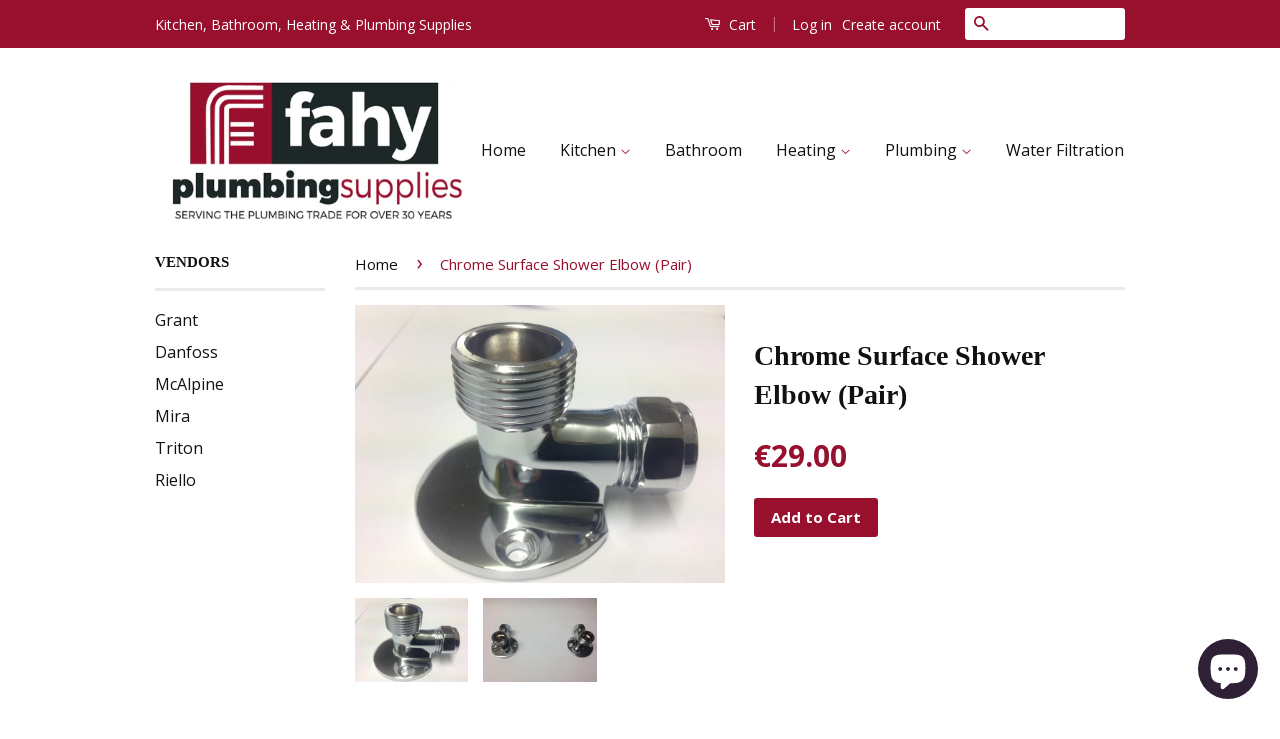

--- FILE ---
content_type: text/html; charset=utf-8
request_url: https://fahyplumbingsupplies.com/products/chrome-surface-shower-elbow-pair
body_size: 17967
content:
<!doctype html>
<!--[if lt IE 7]><html class="no-js lt-ie9 lt-ie8 lt-ie7" lang="en"> <![endif]-->
<!--[if IE 7]><html class="no-js lt-ie9 lt-ie8" lang="en"> <![endif]-->
<!--[if IE 8]><html class="no-js lt-ie9" lang="en"> <![endif]-->
<!--[if IE 9 ]><html class="ie9 no-js"> <![endif]-->
<!--[if (gt IE 9)|!(IE)]><!--> <html class="no-js"> <!--<![endif]-->
<head>
  <meta name="google-site-verification" content="HJ6_L_pEoUhdn-PPcVHWY14tstG5pohrUc3Ed6i5IFQ" />
 
  <!-- Google Tag Manager -->
<script>(function(w,d,s,l,i){w[l]=w[l]||[];w[l].push({'gtm.start':
new Date().getTime(),event:'gtm.js'});var f=d.getElementsByTagName(s)[0],
j=d.createElement(s),dl=l!='dataLayer'?'&l='+l:'';j.async=true;j.src=
'https://www.googletagmanager.com/gtm.js?id='+i+dl;f.parentNode.insertBefore(j,f);
})(window,document,'script','dataLayer','GTM-WN9RB2N');</script>
<!-- End Google Tag Manager -->
  
  <!-- Global site tag (gtag.js) - Google Ads: 1057555169 -->
<script async src="https://www.googletagmanager.com/gtag/js?id=AW-1057555169"></script>
<script>
  window.dataLayer = window.dataLayer || [];
  function gtag(){dataLayer.push(arguments);}
  gtag('js', new Date());

  gtag('config', 'AW-1057555169');
</script>

  <!-- Basic page needs ================================================== -->
  <meta charset="utf-8">
  <meta http-equiv="X-UA-Compatible" content="IE=edge,chrome=1">

  
  <link rel="shortcut icon" href="//fahyplumbingsupplies.com/cdn/shop/t/2/assets/favicon.png?v=130926890510743825081459082465" type="image/png" />
  

  <!-- Title and description ================================================== -->
  <title>
  Chrome Surface Shower Elbow (Pair) &ndash; Fahy Plumbing Supplies
  </title>

  
  <meta name="description" content="Ideal for surface mounting bar shower valves.   15mm compression and 3/4 BSP female thread. High polish chrome finish.  ">
  

  <!-- Social Meta Tags ================================================== -->
  

  <meta property="og:type" content="product">
  <meta property="og:title" content="Chrome Surface Shower Elbow (Pair)">
  <meta property="og:url" content="https://fahyplumbingsupplies.com/products/chrome-surface-shower-elbow-pair">
  
  <meta property="og:image" content="http://fahyplumbingsupplies.com/cdn/shop/products/IMG_2806_grande.JPG?v=1458588425">
  <meta property="og:image:secure_url" content="https://fahyplumbingsupplies.com/cdn/shop/products/IMG_2806_grande.JPG?v=1458588425">
  
  <meta property="og:image" content="http://fahyplumbingsupplies.com/cdn/shop/products/IMG_2805_grande.JPG?v=1458588431">
  <meta property="og:image:secure_url" content="https://fahyplumbingsupplies.com/cdn/shop/products/IMG_2805_grande.JPG?v=1458588431">
  
  <meta property="og:price:amount" content="29.00">
  <meta property="og:price:currency" content="EUR">



  <meta property="og:description" content="Ideal for surface mounting bar shower valves.   15mm compression and 3/4 BSP female thread. High polish chrome finish.  ">


<meta property="og:site_name" content="Fahy Plumbing Supplies">




  <meta name="twitter:card" content="summary">


  <meta name="twitter:site" content="@shopify">


  <meta name="twitter:title" content="Chrome Surface Shower Elbow (Pair)">
  <meta name="twitter:description" content="Ideal for surface mounting bar shower valves.  
15mm compression and 3/4 BSP female thread.
High polish chrome finish.
 ">
  <meta name="twitter:image" content="https://fahyplumbingsupplies.com/cdn/shop/products/IMG_2806_large.JPG?v=1458588425">
  <meta name="twitter:image:width" content="480">
  <meta name="twitter:image:height" content="480">



  <!-- Helpers ================================================== -->
  <link rel="canonical" href="https://fahyplumbingsupplies.com/products/chrome-surface-shower-elbow-pair">
  <meta name="viewport" content="width=device-width,initial-scale=1">
  <meta name="theme-color" content="#99102e">

  
  <!-- Ajaxify Cart Plugin ================================================== -->
  <link href="//fahyplumbingsupplies.com/cdn/shop/t/2/assets/ajaxify.scss.css?v=139860943443775886001571665811" rel="stylesheet" type="text/css" media="all" />
  

  <!-- CSS ================================================== -->
  <link href="//fahyplumbingsupplies.com/cdn/shop/t/2/assets/timber.scss.css?v=16797972514998015001703147224" rel="stylesheet" type="text/css" media="all" />
  <link href="//fahyplumbingsupplies.com/cdn/shop/t/2/assets/theme.scss.css?v=100854017020972064751703147225" rel="stylesheet" type="text/css" media="all" />

  
  
  
  <link href="//fonts.googleapis.com/css?family=Open+Sans:400,700" rel="stylesheet" type="text/css" media="all" />




  <!-- Header hook for plugins ================================================== -->
  <script>window.performance && window.performance.mark && window.performance.mark('shopify.content_for_header.start');</script><meta name="google-site-verification" content="vnf7y3SAIuz0PN9x_lnQ9yXY82uAPRsERV7NTepivEg">
<meta name="facebook-domain-verification" content="1sjxli1xpndrr6idwqrtkic5cmja1q">
<meta name="facebook-domain-verification" content="kf7c8407u8o1pdam85lj5iflc5on4c">
<meta name="facebook-domain-verification" content="rlkz7y0u4qxeqlko3e1xhpeng5rywi">
<meta id="shopify-digital-wallet" name="shopify-digital-wallet" content="/12153176/digital_wallets/dialog">
<link rel="alternate" type="application/json+oembed" href="https://fahyplumbingsupplies.com/products/chrome-surface-shower-elbow-pair.oembed">
<script async="async" src="/checkouts/internal/preloads.js?locale=en-IE"></script>
<script id="shopify-features" type="application/json">{"accessToken":"9e4761e3a20c55b4760655adac927d02","betas":["rich-media-storefront-analytics"],"domain":"fahyplumbingsupplies.com","predictiveSearch":true,"shopId":12153176,"locale":"en"}</script>
<script>var Shopify = Shopify || {};
Shopify.shop = "wexford1916.myshopify.com";
Shopify.locale = "en";
Shopify.currency = {"active":"EUR","rate":"1.0"};
Shopify.country = "IE";
Shopify.theme = {"name":"Classic","id":108843271,"schema_name":null,"schema_version":null,"theme_store_id":721,"role":"main"};
Shopify.theme.handle = "null";
Shopify.theme.style = {"id":null,"handle":null};
Shopify.cdnHost = "fahyplumbingsupplies.com/cdn";
Shopify.routes = Shopify.routes || {};
Shopify.routes.root = "/";</script>
<script type="module">!function(o){(o.Shopify=o.Shopify||{}).modules=!0}(window);</script>
<script>!function(o){function n(){var o=[];function n(){o.push(Array.prototype.slice.apply(arguments))}return n.q=o,n}var t=o.Shopify=o.Shopify||{};t.loadFeatures=n(),t.autoloadFeatures=n()}(window);</script>
<script id="shop-js-analytics" type="application/json">{"pageType":"product"}</script>
<script defer="defer" async type="module" src="//fahyplumbingsupplies.com/cdn/shopifycloud/shop-js/modules/v2/client.init-shop-cart-sync_BdyHc3Nr.en.esm.js"></script>
<script defer="defer" async type="module" src="//fahyplumbingsupplies.com/cdn/shopifycloud/shop-js/modules/v2/chunk.common_Daul8nwZ.esm.js"></script>
<script type="module">
  await import("//fahyplumbingsupplies.com/cdn/shopifycloud/shop-js/modules/v2/client.init-shop-cart-sync_BdyHc3Nr.en.esm.js");
await import("//fahyplumbingsupplies.com/cdn/shopifycloud/shop-js/modules/v2/chunk.common_Daul8nwZ.esm.js");

  window.Shopify.SignInWithShop?.initShopCartSync?.({"fedCMEnabled":true,"windoidEnabled":true});

</script>
<script>(function() {
  var isLoaded = false;
  function asyncLoad() {
    if (isLoaded) return;
    isLoaded = true;
    var urls = ["https:\/\/cdn.shopify.com\/s\/files\/1\/0277\/0019\/9517\/t\/1\/assets\/booster_eu_cookie_12153176.js?29143\u0026shop=wexford1916.myshopify.com","https:\/\/cdn.useinfluence.co\/static\/influence-analytics.js?trackingId=INF-cy1xohjxyztx5f\u0026shop=wexford1916.myshopify.com"];
    for (var i = 0; i < urls.length; i++) {
      var s = document.createElement('script');
      s.type = 'text/javascript';
      s.async = true;
      s.src = urls[i];
      var x = document.getElementsByTagName('script')[0];
      x.parentNode.insertBefore(s, x);
    }
  };
  if(window.attachEvent) {
    window.attachEvent('onload', asyncLoad);
  } else {
    window.addEventListener('load', asyncLoad, false);
  }
})();</script>
<script id="__st">var __st={"a":12153176,"offset":0,"reqid":"e1710bef-8f73-4a2e-8b7a-e38ed89e9e6c-1768950611","pageurl":"fahyplumbingsupplies.com\/products\/chrome-surface-shower-elbow-pair","u":"8ffbe57b72fb","p":"product","rtyp":"product","rid":5715898951};</script>
<script>window.ShopifyPaypalV4VisibilityTracking = true;</script>
<script id="captcha-bootstrap">!function(){'use strict';const t='contact',e='account',n='new_comment',o=[[t,t],['blogs',n],['comments',n],[t,'customer']],c=[[e,'customer_login'],[e,'guest_login'],[e,'recover_customer_password'],[e,'create_customer']],r=t=>t.map((([t,e])=>`form[action*='/${t}']:not([data-nocaptcha='true']) input[name='form_type'][value='${e}']`)).join(','),a=t=>()=>t?[...document.querySelectorAll(t)].map((t=>t.form)):[];function s(){const t=[...o],e=r(t);return a(e)}const i='password',u='form_key',d=['recaptcha-v3-token','g-recaptcha-response','h-captcha-response',i],f=()=>{try{return window.sessionStorage}catch{return}},m='__shopify_v',_=t=>t.elements[u];function p(t,e,n=!1){try{const o=window.sessionStorage,c=JSON.parse(o.getItem(e)),{data:r}=function(t){const{data:e,action:n}=t;return t[m]||n?{data:e,action:n}:{data:t,action:n}}(c);for(const[e,n]of Object.entries(r))t.elements[e]&&(t.elements[e].value=n);n&&o.removeItem(e)}catch(o){console.error('form repopulation failed',{error:o})}}const l='form_type',E='cptcha';function T(t){t.dataset[E]=!0}const w=window,h=w.document,L='Shopify',v='ce_forms',y='captcha';let A=!1;((t,e)=>{const n=(g='f06e6c50-85a8-45c8-87d0-21a2b65856fe',I='https://cdn.shopify.com/shopifycloud/storefront-forms-hcaptcha/ce_storefront_forms_captcha_hcaptcha.v1.5.2.iife.js',D={infoText:'Protected by hCaptcha',privacyText:'Privacy',termsText:'Terms'},(t,e,n)=>{const o=w[L][v],c=o.bindForm;if(c)return c(t,g,e,D).then(n);var r;o.q.push([[t,g,e,D],n]),r=I,A||(h.body.append(Object.assign(h.createElement('script'),{id:'captcha-provider',async:!0,src:r})),A=!0)});var g,I,D;w[L]=w[L]||{},w[L][v]=w[L][v]||{},w[L][v].q=[],w[L][y]=w[L][y]||{},w[L][y].protect=function(t,e){n(t,void 0,e),T(t)},Object.freeze(w[L][y]),function(t,e,n,w,h,L){const[v,y,A,g]=function(t,e,n){const i=e?o:[],u=t?c:[],d=[...i,...u],f=r(d),m=r(i),_=r(d.filter((([t,e])=>n.includes(e))));return[a(f),a(m),a(_),s()]}(w,h,L),I=t=>{const e=t.target;return e instanceof HTMLFormElement?e:e&&e.form},D=t=>v().includes(t);t.addEventListener('submit',(t=>{const e=I(t);if(!e)return;const n=D(e)&&!e.dataset.hcaptchaBound&&!e.dataset.recaptchaBound,o=_(e),c=g().includes(e)&&(!o||!o.value);(n||c)&&t.preventDefault(),c&&!n&&(function(t){try{if(!f())return;!function(t){const e=f();if(!e)return;const n=_(t);if(!n)return;const o=n.value;o&&e.removeItem(o)}(t);const e=Array.from(Array(32),(()=>Math.random().toString(36)[2])).join('');!function(t,e){_(t)||t.append(Object.assign(document.createElement('input'),{type:'hidden',name:u})),t.elements[u].value=e}(t,e),function(t,e){const n=f();if(!n)return;const o=[...t.querySelectorAll(`input[type='${i}']`)].map((({name:t})=>t)),c=[...d,...o],r={};for(const[a,s]of new FormData(t).entries())c.includes(a)||(r[a]=s);n.setItem(e,JSON.stringify({[m]:1,action:t.action,data:r}))}(t,e)}catch(e){console.error('failed to persist form',e)}}(e),e.submit())}));const S=(t,e)=>{t&&!t.dataset[E]&&(n(t,e.some((e=>e===t))),T(t))};for(const o of['focusin','change'])t.addEventListener(o,(t=>{const e=I(t);D(e)&&S(e,y())}));const B=e.get('form_key'),M=e.get(l),P=B&&M;t.addEventListener('DOMContentLoaded',(()=>{const t=y();if(P)for(const e of t)e.elements[l].value===M&&p(e,B);[...new Set([...A(),...v().filter((t=>'true'===t.dataset.shopifyCaptcha))])].forEach((e=>S(e,t)))}))}(h,new URLSearchParams(w.location.search),n,t,e,['guest_login'])})(!0,!0)}();</script>
<script integrity="sha256-4kQ18oKyAcykRKYeNunJcIwy7WH5gtpwJnB7kiuLZ1E=" data-source-attribution="shopify.loadfeatures" defer="defer" src="//fahyplumbingsupplies.com/cdn/shopifycloud/storefront/assets/storefront/load_feature-a0a9edcb.js" crossorigin="anonymous"></script>
<script data-source-attribution="shopify.dynamic_checkout.dynamic.init">var Shopify=Shopify||{};Shopify.PaymentButton=Shopify.PaymentButton||{isStorefrontPortableWallets:!0,init:function(){window.Shopify.PaymentButton.init=function(){};var t=document.createElement("script");t.src="https://fahyplumbingsupplies.com/cdn/shopifycloud/portable-wallets/latest/portable-wallets.en.js",t.type="module",document.head.appendChild(t)}};
</script>
<script data-source-attribution="shopify.dynamic_checkout.buyer_consent">
  function portableWalletsHideBuyerConsent(e){var t=document.getElementById("shopify-buyer-consent"),n=document.getElementById("shopify-subscription-policy-button");t&&n&&(t.classList.add("hidden"),t.setAttribute("aria-hidden","true"),n.removeEventListener("click",e))}function portableWalletsShowBuyerConsent(e){var t=document.getElementById("shopify-buyer-consent"),n=document.getElementById("shopify-subscription-policy-button");t&&n&&(t.classList.remove("hidden"),t.removeAttribute("aria-hidden"),n.addEventListener("click",e))}window.Shopify?.PaymentButton&&(window.Shopify.PaymentButton.hideBuyerConsent=portableWalletsHideBuyerConsent,window.Shopify.PaymentButton.showBuyerConsent=portableWalletsShowBuyerConsent);
</script>
<script data-source-attribution="shopify.dynamic_checkout.cart.bootstrap">document.addEventListener("DOMContentLoaded",(function(){function t(){return document.querySelector("shopify-accelerated-checkout-cart, shopify-accelerated-checkout")}if(t())Shopify.PaymentButton.init();else{new MutationObserver((function(e,n){t()&&(Shopify.PaymentButton.init(),n.disconnect())})).observe(document.body,{childList:!0,subtree:!0})}}));
</script>
<link id="shopify-accelerated-checkout-styles" rel="stylesheet" media="screen" href="https://fahyplumbingsupplies.com/cdn/shopifycloud/portable-wallets/latest/accelerated-checkout-backwards-compat.css" crossorigin="anonymous">
<style id="shopify-accelerated-checkout-cart">
        #shopify-buyer-consent {
  margin-top: 1em;
  display: inline-block;
  width: 100%;
}

#shopify-buyer-consent.hidden {
  display: none;
}

#shopify-subscription-policy-button {
  background: none;
  border: none;
  padding: 0;
  text-decoration: underline;
  font-size: inherit;
  cursor: pointer;
}

#shopify-subscription-policy-button::before {
  box-shadow: none;
}

      </style>

<script>window.performance && window.performance.mark && window.performance.mark('shopify.content_for_header.end');</script>

  

<!--[if lt IE 9]>
<script src="//cdnjs.cloudflare.com/ajax/libs/html5shiv/3.7.2/html5shiv.min.js" type="text/javascript"></script>
<script src="//fahyplumbingsupplies.com/cdn/shop/t/2/assets/respond.min.js?v=52248677837542619231459081307" type="text/javascript"></script>
<link href="//fahyplumbingsupplies.com/cdn/shop/t/2/assets/respond-proxy.html" id="respond-proxy" rel="respond-proxy" />
<link href="//fahyplumbingsupplies.com/search?q=9fe3258e2a66f7935a490fe5837658d7" id="respond-redirect" rel="respond-redirect" />
<script src="//fahyplumbingsupplies.com/search?q=9fe3258e2a66f7935a490fe5837658d7" type="text/javascript"></script>
<![endif]-->



  <script src="//ajax.googleapis.com/ajax/libs/jquery/1.11.0/jquery.min.js" type="text/javascript"></script>
  <script src="//fahyplumbingsupplies.com/cdn/shop/t/2/assets/modernizr.min.js?v=26620055551102246001459081306" type="text/javascript"></script>

  
  

<!--AZEXO_Header_Scripts--> <script>
        var azh = {
            device_prefixes: {"lg":{"label":"Large device","width":false,"height":false,"container":1170,"min":1200},"md":{"label":"Medium device","width":992,"height":false,"container":970,"max":1199,"min":992},"sm":{"label":"Small device","width":768,"height":1150,"container":750,"max":991,"min":768},"xs":{"label":"Extra small device","width":320,"height":750,"max":767}},
        };
        var azexo = {
          strings: {
            addToCart: "Add to Cart",
            soldOut: "Sold Out",
            unavailable: "Unavailable",
            regularPrice: "Regular price",
            sale: "Sale",
            quantityMinimumMessage: "Quantity must be 1 or more",
            unitPrice: "Unit price",
            unitPriceSeparator: "per",
            oneCartCount: "1 item",
            otherCartCount: "[count] items",
            quantityLabel: "Quantity: [count]"
          },
          moneyFormat: "€{{amount}}"
        }
        </script><style>.az-container {
        padding-right: 15px;
        padding-left: 15px;
        margin-left: auto;
        margin-right: auto;
        box-sizing: border-box;
    }
@media (min-width: 768px) {
                    .az-container {
                        max-width: 750px;
                    }
                }
@media (min-width: 992px) {
                    .az-container {
                        max-width: 970px;
                    }
                }
@media (min-width: 1200px) {
                    .az-container {
                        max-width: 1170px;
                    }
                }
</style><link rel="stylesheet" type="text/css" href="//fahyplumbingsupplies.com/cdn/shop/t/2/assets/azexo.css?v=14559315850886305171571865206"> <!--End_AZEXO_Header_Scripts--><!--AZEXO_Version_29--><!-- BEGIN app block: shopify://apps/frequently-bought/blocks/app-embed-block/b1a8cbea-c844-4842-9529-7c62dbab1b1f --><script>
    window.codeblackbelt = window.codeblackbelt || {};
    window.codeblackbelt.shop = window.codeblackbelt.shop || 'wexford1916.myshopify.com';
    
        window.codeblackbelt.productId = 5715898951;</script><script src="//cdn.codeblackbelt.com/widgets/frequently-bought-together/main.min.js?version=2026012023+0000" async></script>
 <!-- END app block --><script src="https://cdn.shopify.com/extensions/8d2c31d3-a828-4daf-820f-80b7f8e01c39/nova-eu-cookie-bar-gdpr-4/assets/nova-cookie-app-embed.js" type="text/javascript" defer="defer"></script>
<link href="https://cdn.shopify.com/extensions/8d2c31d3-a828-4daf-820f-80b7f8e01c39/nova-eu-cookie-bar-gdpr-4/assets/nova-cookie.css" rel="stylesheet" type="text/css" media="all">
<script src="https://cdn.shopify.com/extensions/e8878072-2f6b-4e89-8082-94b04320908d/inbox-1254/assets/inbox-chat-loader.js" type="text/javascript" defer="defer"></script>
<link href="https://monorail-edge.shopifysvc.com" rel="dns-prefetch">
<script>(function(){if ("sendBeacon" in navigator && "performance" in window) {try {var session_token_from_headers = performance.getEntriesByType('navigation')[0].serverTiming.find(x => x.name == '_s').description;} catch {var session_token_from_headers = undefined;}var session_cookie_matches = document.cookie.match(/_shopify_s=([^;]*)/);var session_token_from_cookie = session_cookie_matches && session_cookie_matches.length === 2 ? session_cookie_matches[1] : "";var session_token = session_token_from_headers || session_token_from_cookie || "";function handle_abandonment_event(e) {var entries = performance.getEntries().filter(function(entry) {return /monorail-edge.shopifysvc.com/.test(entry.name);});if (!window.abandonment_tracked && entries.length === 0) {window.abandonment_tracked = true;var currentMs = Date.now();var navigation_start = performance.timing.navigationStart;var payload = {shop_id: 12153176,url: window.location.href,navigation_start,duration: currentMs - navigation_start,session_token,page_type: "product"};window.navigator.sendBeacon("https://monorail-edge.shopifysvc.com/v1/produce", JSON.stringify({schema_id: "online_store_buyer_site_abandonment/1.1",payload: payload,metadata: {event_created_at_ms: currentMs,event_sent_at_ms: currentMs}}));}}window.addEventListener('pagehide', handle_abandonment_event);}}());</script>
<script id="web-pixels-manager-setup">(function e(e,d,r,n,o){if(void 0===o&&(o={}),!Boolean(null===(a=null===(i=window.Shopify)||void 0===i?void 0:i.analytics)||void 0===a?void 0:a.replayQueue)){var i,a;window.Shopify=window.Shopify||{};var t=window.Shopify;t.analytics=t.analytics||{};var s=t.analytics;s.replayQueue=[],s.publish=function(e,d,r){return s.replayQueue.push([e,d,r]),!0};try{self.performance.mark("wpm:start")}catch(e){}var l=function(){var e={modern:/Edge?\/(1{2}[4-9]|1[2-9]\d|[2-9]\d{2}|\d{4,})\.\d+(\.\d+|)|Firefox\/(1{2}[4-9]|1[2-9]\d|[2-9]\d{2}|\d{4,})\.\d+(\.\d+|)|Chrom(ium|e)\/(9{2}|\d{3,})\.\d+(\.\d+|)|(Maci|X1{2}).+ Version\/(15\.\d+|(1[6-9]|[2-9]\d|\d{3,})\.\d+)([,.]\d+|)( \(\w+\)|)( Mobile\/\w+|) Safari\/|Chrome.+OPR\/(9{2}|\d{3,})\.\d+\.\d+|(CPU[ +]OS|iPhone[ +]OS|CPU[ +]iPhone|CPU IPhone OS|CPU iPad OS)[ +]+(15[._]\d+|(1[6-9]|[2-9]\d|\d{3,})[._]\d+)([._]\d+|)|Android:?[ /-](13[3-9]|1[4-9]\d|[2-9]\d{2}|\d{4,})(\.\d+|)(\.\d+|)|Android.+Firefox\/(13[5-9]|1[4-9]\d|[2-9]\d{2}|\d{4,})\.\d+(\.\d+|)|Android.+Chrom(ium|e)\/(13[3-9]|1[4-9]\d|[2-9]\d{2}|\d{4,})\.\d+(\.\d+|)|SamsungBrowser\/([2-9]\d|\d{3,})\.\d+/,legacy:/Edge?\/(1[6-9]|[2-9]\d|\d{3,})\.\d+(\.\d+|)|Firefox\/(5[4-9]|[6-9]\d|\d{3,})\.\d+(\.\d+|)|Chrom(ium|e)\/(5[1-9]|[6-9]\d|\d{3,})\.\d+(\.\d+|)([\d.]+$|.*Safari\/(?![\d.]+ Edge\/[\d.]+$))|(Maci|X1{2}).+ Version\/(10\.\d+|(1[1-9]|[2-9]\d|\d{3,})\.\d+)([,.]\d+|)( \(\w+\)|)( Mobile\/\w+|) Safari\/|Chrome.+OPR\/(3[89]|[4-9]\d|\d{3,})\.\d+\.\d+|(CPU[ +]OS|iPhone[ +]OS|CPU[ +]iPhone|CPU IPhone OS|CPU iPad OS)[ +]+(10[._]\d+|(1[1-9]|[2-9]\d|\d{3,})[._]\d+)([._]\d+|)|Android:?[ /-](13[3-9]|1[4-9]\d|[2-9]\d{2}|\d{4,})(\.\d+|)(\.\d+|)|Mobile Safari.+OPR\/([89]\d|\d{3,})\.\d+\.\d+|Android.+Firefox\/(13[5-9]|1[4-9]\d|[2-9]\d{2}|\d{4,})\.\d+(\.\d+|)|Android.+Chrom(ium|e)\/(13[3-9]|1[4-9]\d|[2-9]\d{2}|\d{4,})\.\d+(\.\d+|)|Android.+(UC? ?Browser|UCWEB|U3)[ /]?(15\.([5-9]|\d{2,})|(1[6-9]|[2-9]\d|\d{3,})\.\d+)\.\d+|SamsungBrowser\/(5\.\d+|([6-9]|\d{2,})\.\d+)|Android.+MQ{2}Browser\/(14(\.(9|\d{2,})|)|(1[5-9]|[2-9]\d|\d{3,})(\.\d+|))(\.\d+|)|K[Aa][Ii]OS\/(3\.\d+|([4-9]|\d{2,})\.\d+)(\.\d+|)/},d=e.modern,r=e.legacy,n=navigator.userAgent;return n.match(d)?"modern":n.match(r)?"legacy":"unknown"}(),u="modern"===l?"modern":"legacy",c=(null!=n?n:{modern:"",legacy:""})[u],f=function(e){return[e.baseUrl,"/wpm","/b",e.hashVersion,"modern"===e.buildTarget?"m":"l",".js"].join("")}({baseUrl:d,hashVersion:r,buildTarget:u}),m=function(e){var d=e.version,r=e.bundleTarget,n=e.surface,o=e.pageUrl,i=e.monorailEndpoint;return{emit:function(e){var a=e.status,t=e.errorMsg,s=(new Date).getTime(),l=JSON.stringify({metadata:{event_sent_at_ms:s},events:[{schema_id:"web_pixels_manager_load/3.1",payload:{version:d,bundle_target:r,page_url:o,status:a,surface:n,error_msg:t},metadata:{event_created_at_ms:s}}]});if(!i)return console&&console.warn&&console.warn("[Web Pixels Manager] No Monorail endpoint provided, skipping logging."),!1;try{return self.navigator.sendBeacon.bind(self.navigator)(i,l)}catch(e){}var u=new XMLHttpRequest;try{return u.open("POST",i,!0),u.setRequestHeader("Content-Type","text/plain"),u.send(l),!0}catch(e){return console&&console.warn&&console.warn("[Web Pixels Manager] Got an unhandled error while logging to Monorail."),!1}}}}({version:r,bundleTarget:l,surface:e.surface,pageUrl:self.location.href,monorailEndpoint:e.monorailEndpoint});try{o.browserTarget=l,function(e){var d=e.src,r=e.async,n=void 0===r||r,o=e.onload,i=e.onerror,a=e.sri,t=e.scriptDataAttributes,s=void 0===t?{}:t,l=document.createElement("script"),u=document.querySelector("head"),c=document.querySelector("body");if(l.async=n,l.src=d,a&&(l.integrity=a,l.crossOrigin="anonymous"),s)for(var f in s)if(Object.prototype.hasOwnProperty.call(s,f))try{l.dataset[f]=s[f]}catch(e){}if(o&&l.addEventListener("load",o),i&&l.addEventListener("error",i),u)u.appendChild(l);else{if(!c)throw new Error("Did not find a head or body element to append the script");c.appendChild(l)}}({src:f,async:!0,onload:function(){if(!function(){var e,d;return Boolean(null===(d=null===(e=window.Shopify)||void 0===e?void 0:e.analytics)||void 0===d?void 0:d.initialized)}()){var d=window.webPixelsManager.init(e)||void 0;if(d){var r=window.Shopify.analytics;r.replayQueue.forEach((function(e){var r=e[0],n=e[1],o=e[2];d.publishCustomEvent(r,n,o)})),r.replayQueue=[],r.publish=d.publishCustomEvent,r.visitor=d.visitor,r.initialized=!0}}},onerror:function(){return m.emit({status:"failed",errorMsg:"".concat(f," has failed to load")})},sri:function(e){var d=/^sha384-[A-Za-z0-9+/=]+$/;return"string"==typeof e&&d.test(e)}(c)?c:"",scriptDataAttributes:o}),m.emit({status:"loading"})}catch(e){m.emit({status:"failed",errorMsg:(null==e?void 0:e.message)||"Unknown error"})}}})({shopId: 12153176,storefrontBaseUrl: "https://fahyplumbingsupplies.com",extensionsBaseUrl: "https://extensions.shopifycdn.com/cdn/shopifycloud/web-pixels-manager",monorailEndpoint: "https://monorail-edge.shopifysvc.com/unstable/produce_batch",surface: "storefront-renderer",enabledBetaFlags: ["2dca8a86"],webPixelsConfigList: [{"id":"1096614231","configuration":"{\"config\":\"{\\\"pixel_id\\\":\\\"G-TE1MEMMSBM\\\",\\\"target_country\\\":\\\"IE\\\",\\\"gtag_events\\\":[{\\\"type\\\":\\\"search\\\",\\\"action_label\\\":[\\\"G-TE1MEMMSBM\\\",\\\"AW-1057555169\\\/ozEMCMWYpPkCEOGFpPgD\\\"]},{\\\"type\\\":\\\"begin_checkout\\\",\\\"action_label\\\":[\\\"G-TE1MEMMSBM\\\",\\\"AW-1057555169\\\/IcbaCMKYpPkCEOGFpPgD\\\"]},{\\\"type\\\":\\\"view_item\\\",\\\"action_label\\\":[\\\"G-TE1MEMMSBM\\\",\\\"AW-1057555169\\\/KIhzCLyYpPkCEOGFpPgD\\\",\\\"MC-M4WD2W9CQG\\\"]},{\\\"type\\\":\\\"purchase\\\",\\\"action_label\\\":[\\\"G-TE1MEMMSBM\\\",\\\"AW-1057555169\\\/LMJLCLmYpPkCEOGFpPgD\\\",\\\"MC-M4WD2W9CQG\\\"]},{\\\"type\\\":\\\"page_view\\\",\\\"action_label\\\":[\\\"G-TE1MEMMSBM\\\",\\\"AW-1057555169\\\/JznmCLaYpPkCEOGFpPgD\\\",\\\"MC-M4WD2W9CQG\\\"]},{\\\"type\\\":\\\"add_payment_info\\\",\\\"action_label\\\":[\\\"G-TE1MEMMSBM\\\",\\\"AW-1057555169\\\/Noi7CMiYpPkCEOGFpPgD\\\"]},{\\\"type\\\":\\\"add_to_cart\\\",\\\"action_label\\\":[\\\"G-TE1MEMMSBM\\\",\\\"AW-1057555169\\\/HcMLCL-YpPkCEOGFpPgD\\\"]}],\\\"enable_monitoring_mode\\\":false}\"}","eventPayloadVersion":"v1","runtimeContext":"OPEN","scriptVersion":"b2a88bafab3e21179ed38636efcd8a93","type":"APP","apiClientId":1780363,"privacyPurposes":[],"dataSharingAdjustments":{"protectedCustomerApprovalScopes":["read_customer_address","read_customer_email","read_customer_name","read_customer_personal_data","read_customer_phone"]}},{"id":"421593431","configuration":"{\"pixel_id\":\"198288277757822\",\"pixel_type\":\"facebook_pixel\",\"metaapp_system_user_token\":\"-\"}","eventPayloadVersion":"v1","runtimeContext":"OPEN","scriptVersion":"ca16bc87fe92b6042fbaa3acc2fbdaa6","type":"APP","apiClientId":2329312,"privacyPurposes":["ANALYTICS","MARKETING","SALE_OF_DATA"],"dataSharingAdjustments":{"protectedCustomerApprovalScopes":["read_customer_address","read_customer_email","read_customer_name","read_customer_personal_data","read_customer_phone"]}},{"id":"shopify-app-pixel","configuration":"{}","eventPayloadVersion":"v1","runtimeContext":"STRICT","scriptVersion":"0450","apiClientId":"shopify-pixel","type":"APP","privacyPurposes":["ANALYTICS","MARKETING"]},{"id":"shopify-custom-pixel","eventPayloadVersion":"v1","runtimeContext":"LAX","scriptVersion":"0450","apiClientId":"shopify-pixel","type":"CUSTOM","privacyPurposes":["ANALYTICS","MARKETING"]}],isMerchantRequest: false,initData: {"shop":{"name":"Fahy Plumbing Supplies","paymentSettings":{"currencyCode":"EUR"},"myshopifyDomain":"wexford1916.myshopify.com","countryCode":"IE","storefrontUrl":"https:\/\/fahyplumbingsupplies.com"},"customer":null,"cart":null,"checkout":null,"productVariants":[{"price":{"amount":29.0,"currencyCode":"EUR"},"product":{"title":"Chrome Surface Shower Elbow (Pair)","vendor":"HIGHLIFE","id":"5715898951","untranslatedTitle":"Chrome Surface Shower Elbow (Pair)","url":"\/products\/chrome-surface-shower-elbow-pair","type":"Showers"},"id":"18085022343","image":{"src":"\/\/fahyplumbingsupplies.com\/cdn\/shop\/products\/IMG_2806.JPG?v=1458588425"},"sku":null,"title":"Default Title","untranslatedTitle":"Default Title"}],"purchasingCompany":null},},"https://fahyplumbingsupplies.com/cdn","fcfee988w5aeb613cpc8e4bc33m6693e112",{"modern":"","legacy":""},{"shopId":"12153176","storefrontBaseUrl":"https:\/\/fahyplumbingsupplies.com","extensionBaseUrl":"https:\/\/extensions.shopifycdn.com\/cdn\/shopifycloud\/web-pixels-manager","surface":"storefront-renderer","enabledBetaFlags":"[\"2dca8a86\"]","isMerchantRequest":"false","hashVersion":"fcfee988w5aeb613cpc8e4bc33m6693e112","publish":"custom","events":"[[\"page_viewed\",{}],[\"product_viewed\",{\"productVariant\":{\"price\":{\"amount\":29.0,\"currencyCode\":\"EUR\"},\"product\":{\"title\":\"Chrome Surface Shower Elbow (Pair)\",\"vendor\":\"HIGHLIFE\",\"id\":\"5715898951\",\"untranslatedTitle\":\"Chrome Surface Shower Elbow (Pair)\",\"url\":\"\/products\/chrome-surface-shower-elbow-pair\",\"type\":\"Showers\"},\"id\":\"18085022343\",\"image\":{\"src\":\"\/\/fahyplumbingsupplies.com\/cdn\/shop\/products\/IMG_2806.JPG?v=1458588425\"},\"sku\":null,\"title\":\"Default Title\",\"untranslatedTitle\":\"Default Title\"}}]]"});</script><script>
  window.ShopifyAnalytics = window.ShopifyAnalytics || {};
  window.ShopifyAnalytics.meta = window.ShopifyAnalytics.meta || {};
  window.ShopifyAnalytics.meta.currency = 'EUR';
  var meta = {"product":{"id":5715898951,"gid":"gid:\/\/shopify\/Product\/5715898951","vendor":"HIGHLIFE","type":"Showers","handle":"chrome-surface-shower-elbow-pair","variants":[{"id":18085022343,"price":2900,"name":"Chrome Surface Shower Elbow (Pair)","public_title":null,"sku":null}],"remote":false},"page":{"pageType":"product","resourceType":"product","resourceId":5715898951,"requestId":"e1710bef-8f73-4a2e-8b7a-e38ed89e9e6c-1768950611"}};
  for (var attr in meta) {
    window.ShopifyAnalytics.meta[attr] = meta[attr];
  }
</script>
<script class="analytics">
  (function () {
    var customDocumentWrite = function(content) {
      var jquery = null;

      if (window.jQuery) {
        jquery = window.jQuery;
      } else if (window.Checkout && window.Checkout.$) {
        jquery = window.Checkout.$;
      }

      if (jquery) {
        jquery('body').append(content);
      }
    };

    var hasLoggedConversion = function(token) {
      if (token) {
        return document.cookie.indexOf('loggedConversion=' + token) !== -1;
      }
      return false;
    }

    var setCookieIfConversion = function(token) {
      if (token) {
        var twoMonthsFromNow = new Date(Date.now());
        twoMonthsFromNow.setMonth(twoMonthsFromNow.getMonth() + 2);

        document.cookie = 'loggedConversion=' + token + '; expires=' + twoMonthsFromNow;
      }
    }

    var trekkie = window.ShopifyAnalytics.lib = window.trekkie = window.trekkie || [];
    if (trekkie.integrations) {
      return;
    }
    trekkie.methods = [
      'identify',
      'page',
      'ready',
      'track',
      'trackForm',
      'trackLink'
    ];
    trekkie.factory = function(method) {
      return function() {
        var args = Array.prototype.slice.call(arguments);
        args.unshift(method);
        trekkie.push(args);
        return trekkie;
      };
    };
    for (var i = 0; i < trekkie.methods.length; i++) {
      var key = trekkie.methods[i];
      trekkie[key] = trekkie.factory(key);
    }
    trekkie.load = function(config) {
      trekkie.config = config || {};
      trekkie.config.initialDocumentCookie = document.cookie;
      var first = document.getElementsByTagName('script')[0];
      var script = document.createElement('script');
      script.type = 'text/javascript';
      script.onerror = function(e) {
        var scriptFallback = document.createElement('script');
        scriptFallback.type = 'text/javascript';
        scriptFallback.onerror = function(error) {
                var Monorail = {
      produce: function produce(monorailDomain, schemaId, payload) {
        var currentMs = new Date().getTime();
        var event = {
          schema_id: schemaId,
          payload: payload,
          metadata: {
            event_created_at_ms: currentMs,
            event_sent_at_ms: currentMs
          }
        };
        return Monorail.sendRequest("https://" + monorailDomain + "/v1/produce", JSON.stringify(event));
      },
      sendRequest: function sendRequest(endpointUrl, payload) {
        // Try the sendBeacon API
        if (window && window.navigator && typeof window.navigator.sendBeacon === 'function' && typeof window.Blob === 'function' && !Monorail.isIos12()) {
          var blobData = new window.Blob([payload], {
            type: 'text/plain'
          });

          if (window.navigator.sendBeacon(endpointUrl, blobData)) {
            return true;
          } // sendBeacon was not successful

        } // XHR beacon

        var xhr = new XMLHttpRequest();

        try {
          xhr.open('POST', endpointUrl);
          xhr.setRequestHeader('Content-Type', 'text/plain');
          xhr.send(payload);
        } catch (e) {
          console.log(e);
        }

        return false;
      },
      isIos12: function isIos12() {
        return window.navigator.userAgent.lastIndexOf('iPhone; CPU iPhone OS 12_') !== -1 || window.navigator.userAgent.lastIndexOf('iPad; CPU OS 12_') !== -1;
      }
    };
    Monorail.produce('monorail-edge.shopifysvc.com',
      'trekkie_storefront_load_errors/1.1',
      {shop_id: 12153176,
      theme_id: 108843271,
      app_name: "storefront",
      context_url: window.location.href,
      source_url: "//fahyplumbingsupplies.com/cdn/s/trekkie.storefront.cd680fe47e6c39ca5d5df5f0a32d569bc48c0f27.min.js"});

        };
        scriptFallback.async = true;
        scriptFallback.src = '//fahyplumbingsupplies.com/cdn/s/trekkie.storefront.cd680fe47e6c39ca5d5df5f0a32d569bc48c0f27.min.js';
        first.parentNode.insertBefore(scriptFallback, first);
      };
      script.async = true;
      script.src = '//fahyplumbingsupplies.com/cdn/s/trekkie.storefront.cd680fe47e6c39ca5d5df5f0a32d569bc48c0f27.min.js';
      first.parentNode.insertBefore(script, first);
    };
    trekkie.load(
      {"Trekkie":{"appName":"storefront","development":false,"defaultAttributes":{"shopId":12153176,"isMerchantRequest":null,"themeId":108843271,"themeCityHash":"14367574868279132761","contentLanguage":"en","currency":"EUR","eventMetadataId":"7827d421-c61d-4e9e-8cd7-e1bf421a090a"},"isServerSideCookieWritingEnabled":true,"monorailRegion":"shop_domain","enabledBetaFlags":["65f19447"]},"Session Attribution":{},"S2S":{"facebookCapiEnabled":false,"source":"trekkie-storefront-renderer","apiClientId":580111}}
    );

    var loaded = false;
    trekkie.ready(function() {
      if (loaded) return;
      loaded = true;

      window.ShopifyAnalytics.lib = window.trekkie;

      var originalDocumentWrite = document.write;
      document.write = customDocumentWrite;
      try { window.ShopifyAnalytics.merchantGoogleAnalytics.call(this); } catch(error) {};
      document.write = originalDocumentWrite;

      window.ShopifyAnalytics.lib.page(null,{"pageType":"product","resourceType":"product","resourceId":5715898951,"requestId":"e1710bef-8f73-4a2e-8b7a-e38ed89e9e6c-1768950611","shopifyEmitted":true});

      var match = window.location.pathname.match(/checkouts\/(.+)\/(thank_you|post_purchase)/)
      var token = match? match[1]: undefined;
      if (!hasLoggedConversion(token)) {
        setCookieIfConversion(token);
        window.ShopifyAnalytics.lib.track("Viewed Product",{"currency":"EUR","variantId":18085022343,"productId":5715898951,"productGid":"gid:\/\/shopify\/Product\/5715898951","name":"Chrome Surface Shower Elbow (Pair)","price":"29.00","sku":null,"brand":"HIGHLIFE","variant":null,"category":"Showers","nonInteraction":true,"remote":false},undefined,undefined,{"shopifyEmitted":true});
      window.ShopifyAnalytics.lib.track("monorail:\/\/trekkie_storefront_viewed_product\/1.1",{"currency":"EUR","variantId":18085022343,"productId":5715898951,"productGid":"gid:\/\/shopify\/Product\/5715898951","name":"Chrome Surface Shower Elbow (Pair)","price":"29.00","sku":null,"brand":"HIGHLIFE","variant":null,"category":"Showers","nonInteraction":true,"remote":false,"referer":"https:\/\/fahyplumbingsupplies.com\/products\/chrome-surface-shower-elbow-pair"});
      }
    });


        var eventsListenerScript = document.createElement('script');
        eventsListenerScript.async = true;
        eventsListenerScript.src = "//fahyplumbingsupplies.com/cdn/shopifycloud/storefront/assets/shop_events_listener-3da45d37.js";
        document.getElementsByTagName('head')[0].appendChild(eventsListenerScript);

})();</script>
  <script>
  if (!window.ga || (window.ga && typeof window.ga !== 'function')) {
    window.ga = function ga() {
      (window.ga.q = window.ga.q || []).push(arguments);
      if (window.Shopify && window.Shopify.analytics && typeof window.Shopify.analytics.publish === 'function') {
        window.Shopify.analytics.publish("ga_stub_called", {}, {sendTo: "google_osp_migration"});
      }
      console.error("Shopify's Google Analytics stub called with:", Array.from(arguments), "\nSee https://help.shopify.com/manual/promoting-marketing/pixels/pixel-migration#google for more information.");
    };
    if (window.Shopify && window.Shopify.analytics && typeof window.Shopify.analytics.publish === 'function') {
      window.Shopify.analytics.publish("ga_stub_initialized", {}, {sendTo: "google_osp_migration"});
    }
  }
</script>
<script
  defer
  src="https://fahyplumbingsupplies.com/cdn/shopifycloud/perf-kit/shopify-perf-kit-3.0.4.min.js"
  data-application="storefront-renderer"
  data-shop-id="12153176"
  data-render-region="gcp-us-east1"
  data-page-type="product"
  data-theme-instance-id="108843271"
  data-theme-name=""
  data-theme-version=""
  data-monorail-region="shop_domain"
  data-resource-timing-sampling-rate="10"
  data-shs="true"
  data-shs-beacon="true"
  data-shs-export-with-fetch="true"
  data-shs-logs-sample-rate="1"
  data-shs-beacon-endpoint="https://fahyplumbingsupplies.com/api/collect"
></script>
</head>
 
<body id="chrome-surface-shower-elbow-pair" class="template-product" >

  <div class="header-bar">
  <div class="wrapper medium-down--hide">
    <div class="large--display-table">
      <div class="header-bar__left large--display-table-cell">
        
          <div class="header-bar__module header-bar__message">
            Kitchen, Bathroom, Heating & Plumbing Supplies
          </div>
        
      </div>

      <div class="header-bar__right large--display-table-cell">
        <div class="header-bar__module">
          <a href="/cart" class="cart-toggle">
            <span class="icon icon-cart header-bar__cart-icon" aria-hidden="true"></span>
            Cart
            <span class="cart-count header-bar__cart-count hidden-count">0</span>
          </a>
        </div>

        
          <span class="header-bar__sep" aria-hidden="true">|</span>
          <ul class="header-bar__module header-bar__module--list">
            
              <li>
                <a href="/account/login" id="customer_login_link">Log in</a>
              </li>
              <li>
                <a href="/account/register" id="customer_register_link">Create account</a>
              </li>
            
          </ul>
        
        
        
          <div class="header-bar__module header-bar__search">
            


  <form action="/search" method="get" class="header-bar__search-form clearfix" role="search">
    
    <input type="search" name="q" value="" aria-label="Search our store" class="header-bar__search-input">
    <button type="submit" class="btn icon-fallback-text header-bar__search-submit">
      <span class="icon icon-search" aria-hidden="true"></span>
      <span class="fallback-text">Search</span>
    </button>
  </form>


          </div>
        

      </div>
    </div>
  </div>
  <div class="wrapper large--hide">
    <button type="button" class="mobile-nav-trigger" id="MobileNavTrigger">
      <span class="icon icon-hamburger" aria-hidden="true"></span>
      Menu
    </button>
    <a href="/cart" class="cart-toggle mobile-cart-toggle">
      <span class="icon icon-cart header-bar__cart-icon" aria-hidden="true"></span>
      Cart <span class="cart-count hidden-count">0</span>
    </a>
  </div>
  <ul id="MobileNav" class="mobile-nav large--hide">
  
  
  
  <li class="mobile-nav__link" aria-haspopup="true">
    
      <a href="https://fahyplumbingsupplies.com/" class="mobile-nav">
        Home
      </a>
    
  </li>
  
  
  <li class="mobile-nav__link" aria-haspopup="true">
    
      <a href="/collections/kitchen" class="mobile-nav__sublist-trigger">
        Kitchen
        <span class="icon-fallback-text mobile-nav__sublist-expand">
  <span class="icon icon-plus" aria-hidden="true"></span>
  <span class="fallback-text">+</span>
</span>
<span class="icon-fallback-text mobile-nav__sublist-contract">
  <span class="icon icon-minus" aria-hidden="true"></span>
  <span class="fallback-text">-</span>
</span>
      </a>
      <ul class="mobile-nav__sublist">  
        
          <li class="mobile-nav__sublist-link">
            <a href="/collections/kitchen-taps">Kitchen Taps & Sinks</a>
          </li>
        
      </ul>
    
  </li>
  
  
  <li class="mobile-nav__link" aria-haspopup="true">
    
      <a href="/collections/bathroom" class="mobile-nav">
        Bathroom
      </a>
    
  </li>
  
  
  <li class="mobile-nav__link" aria-haspopup="true">
    
      <a href="/collections/heating" class="mobile-nav__sublist-trigger">
        Heating
        <span class="icon-fallback-text mobile-nav__sublist-expand">
  <span class="icon icon-plus" aria-hidden="true"></span>
  <span class="fallback-text">+</span>
</span>
<span class="icon-fallback-text mobile-nav__sublist-contract">
  <span class="icon icon-minus" aria-hidden="true"></span>
  <span class="fallback-text">-</span>
</span>
      </a>
      <ul class="mobile-nav__sublist">  
        
          <li class="mobile-nav__sublist-link">
            <a href="/collections/time-clocks">Time Clocks</a>
          </li>
        
          <li class="mobile-nav__sublist-link">
            <a href="/collections/tank-jackets">Tank Jackets</a>
          </li>
        
          <li class="mobile-nav__sublist-link">
            <a href="/collections/motorized-valves">Motorized Valves</a>
          </li>
        
          <li class="mobile-nav__sublist-link">
            <a href="/collections/underfloor">Underfloor</a>
          </li>
        
          <li class="mobile-nav__sublist-link">
            <a href="/collections/water-heating-electric">Water Heaters</a>
          </li>
        
          <li class="mobile-nav__sublist-link">
            <a href="/collections/water-heating-gas">Hot Water Cylinders (Stainless Steel)</a>
          </li>
        
      </ul>
    
  </li>
  
  
  <li class="mobile-nav__link" aria-haspopup="true">
    
      <a href="/collections/plumbing" class="mobile-nav__sublist-trigger">
        Plumbing
        <span class="icon-fallback-text mobile-nav__sublist-expand">
  <span class="icon icon-plus" aria-hidden="true"></span>
  <span class="fallback-text">+</span>
</span>
<span class="icon-fallback-text mobile-nav__sublist-contract">
  <span class="icon icon-minus" aria-hidden="true"></span>
  <span class="fallback-text">-</span>
</span>
      </a>
      <ul class="mobile-nav__sublist">  
        
          <li class="mobile-nav__sublist-link">
            <a href="/collections/toilet-spares">Toilet Spares</a>
          </li>
        
          <li class="mobile-nav__sublist-link">
            <a href="/collections/waste-spares">Waste Spares</a>
          </li>
        
          <li class="mobile-nav__sublist-link">
            <a href="/collections/well-pumps">Well Pump Spares</a>
          </li>
        
      </ul>
    
  </li>
  
  
  <li class="mobile-nav__link" aria-haspopup="true">
    
      <a href="/collections/water-filtration" class="mobile-nav">
        Water Filtration
      </a>
    
  </li>
  
  
    
      
      
      
      
      
        <li class="mobile-nav__link" aria-haspopup="true">
  <a href="#" class="mobile-nav__sublist-trigger">
    Vendors
    <span class="icon-fallback-text mobile-nav__sublist-expand">
  <span class="icon icon-plus" aria-hidden="true"></span>
  <span class="fallback-text">+</span>
</span>
<span class="icon-fallback-text mobile-nav__sublist-contract">
  <span class="icon icon-minus" aria-hidden="true"></span>
  <span class="fallback-text">-</span>
</span>
  </a>
  <ul class="mobile-nav__sublist">
  
    
      
      
        <li class="mobile-nav__sublist-link">
          <a href="/collections/grant-products">Grant</a>
        </li>
      
    
  
    
      
      
        <li class="mobile-nav__sublist-link">
          <a href="/collections/danfoss-products">Danfoss</a>
        </li>
      
    
  
    
      
      
        <li class="mobile-nav__sublist-link">
          <a href="/collections/mcalpine-products">McAlpine</a>
        </li>
      
    
  
    
      
      
        <li class="mobile-nav__sublist-link">
          <a href="/collections/mira-products">Mira</a>
        </li>
      
    
  
    
      
      
        <li class="mobile-nav__sublist-link">
          <a href="/collections/triton-products">Triton</a>
        </li>
      
    
  
    
      
      
        <li class="mobile-nav__sublist-link">
          <a href="/collections/riello">Riello</a>
        </li>
      
    
  
  </ul>
</li>


      
    
      
      
      
      
      
    
      
      
      
      
      
    
      
      
      
      
      
    
      
      
      
      
      
    
    
    
    
    
  
    
  

  
    
      <li class="mobile-nav__link">
        <a href="/account/login" id="customer_login_link">Log in</a>
      </li>
      <li class="mobile-nav__link">
        <a href="/account/register" id="customer_register_link">Create account</a>
      </li>
    
  
  
  <li class="mobile-nav__link">
    
      <div class="header-bar__module header-bar__search">
        


  <form action="/search" method="get" class="header-bar__search-form clearfix" role="search">
    
    <input type="search" name="q" value="" aria-label="Search our store" class="header-bar__search-input">
    <button type="submit" class="btn icon-fallback-text header-bar__search-submit">
      <span class="icon icon-search" aria-hidden="true"></span>
      <span class="fallback-text">Search</span>
    </button>
  </form>


      </div>
    
  </li>
  
</ul>

</div>


  <!-- Google Tag Manager (noscript) -->
<noscript><iframe src="https://www.googletagmanager.com/ns.html?id=GTM-WN9RB2N"
height="0" width="0" style="display:none;visibility:hidden"></iframe></noscript>
<!-- End Google Tag Manager (noscript) -->
  
  
  <header class="site-header" role="banner">
    <div class="wrapper">

      <div class="grid--full large--display-table">
        <div class="grid__item large--one-third large--display-table-cell">
          
            <div class="h1 site-header__logo large--left" itemscope itemtype="http://schema.org/Organization">
          
            
              <a href="/" itemprop="url">
                <img src="//fahyplumbingsupplies.com/cdn/shop/t/2/assets/logo.png?v=123873697481339498461622646729" alt="Fahy Plumbing Supplies" itemprop="logo">
              </a>
            
          
            </div>
          
          
            <p class="header-message large--hide">
              <small>Kitchen, Bathroom, Heating & Plumbing Supplies</small>
            </p>
          
        </div>
        <div class="grid__item large--two-thirds large--display-table-cell medium-down--hide">
          
<ul class="site-nav" id="AccessibleNav">
  
    
    
    
      <li >
        <a href="https://fahyplumbingsupplies.com/" class="site-nav__link">Home</a>
      </li>
    
  
    
    
    
      <li class="site-nav--has-dropdown" aria-haspopup="true">
        <a href="/collections/kitchen" class="site-nav__link">
          Kitchen
          <span class="icon-fallback-text">
            <span class="icon icon-arrow-down" aria-hidden="true"></span>
          </span>
        </a>
        <ul class="site-nav__dropdown">
          
            <li>
              <a href="/collections/kitchen-taps" class="site-nav__link">Kitchen Taps &amp; Sinks</a>
            </li>
          
        </ul>
      </li>
    
  
    
    
    
      <li >
        <a href="/collections/bathroom" class="site-nav__link">Bathroom</a>
      </li>
    
  
    
    
    
      <li class="site-nav--has-dropdown" aria-haspopup="true">
        <a href="/collections/heating" class="site-nav__link">
          Heating
          <span class="icon-fallback-text">
            <span class="icon icon-arrow-down" aria-hidden="true"></span>
          </span>
        </a>
        <ul class="site-nav__dropdown">
          
            <li>
              <a href="/collections/time-clocks" class="site-nav__link">Time Clocks</a>
            </li>
          
            <li>
              <a href="/collections/tank-jackets" class="site-nav__link">Tank Jackets</a>
            </li>
          
            <li>
              <a href="/collections/motorized-valves" class="site-nav__link">Motorized Valves</a>
            </li>
          
            <li>
              <a href="/collections/underfloor" class="site-nav__link">Underfloor</a>
            </li>
          
            <li>
              <a href="/collections/water-heating-electric" class="site-nav__link">Water Heaters</a>
            </li>
          
            <li>
              <a href="/collections/water-heating-gas" class="site-nav__link">Hot Water Cylinders (Stainless Steel)</a>
            </li>
          
        </ul>
      </li>
    
  
    
    
    
      <li class="site-nav--has-dropdown" aria-haspopup="true">
        <a href="/collections/plumbing" class="site-nav__link">
          Plumbing
          <span class="icon-fallback-text">
            <span class="icon icon-arrow-down" aria-hidden="true"></span>
          </span>
        </a>
        <ul class="site-nav__dropdown">
          
            <li>
              <a href="/collections/toilet-spares" class="site-nav__link">Toilet Spares</a>
            </li>
          
            <li>
              <a href="/collections/waste-spares" class="site-nav__link">Waste Spares</a>
            </li>
          
            <li>
              <a href="/collections/well-pumps" class="site-nav__link">Well Pump Spares</a>
            </li>
          
        </ul>
      </li>
    
  
    
    
    
      <li >
        <a href="/collections/water-filtration" class="site-nav__link">Water Filtration</a>
      </li>
    
  
</ul>

        </div>
      </div>

    </div>
  </header>

  
  <main class="wrapper main-content" role="main">
    <div class="grid">
      
        <div class="grid__item large--one-fifth medium-down--hide">
          





  
  
  
    <nav class="sidebar-module">
      <div class="section-header">
        <p class="section-header__title h4">Vendors</p>
      </div>
      <ul class="sidebar-module__list">
        
          
  <li>
    <a href="/collections/grant-products" class="">Grant</a>
  </li>


        
          
  <li>
    <a href="/collections/danfoss-products" class="">Danfoss</a>
  </li>


        
          
  <li>
    <a href="/collections/mcalpine-products" class="">McAlpine</a>
  </li>


        
          
  <li>
    <a href="/collections/mira-products" class="">Mira</a>
  </li>


        
          
  <li>
    <a href="/collections/triton-products" class="">Triton</a>
  </li>


        
          
  <li>
    <a href="/collections/riello" class="">Riello</a>
  </li>


        
      </ul>
    </nav>
  

  
  
  

  
  
  

  
  
  

  
  
  










        </div>
        <div class="grid__item large--four-fifths">
          <div itemscope itemtype="http://schema.org/Product">

  <meta itemprop="url" content="https://fahyplumbingsupplies.com/products/chrome-surface-shower-elbow-pair">
  <meta itemprop="image" content="//fahyplumbingsupplies.com/cdn/shop/products/IMG_2806_grande.JPG?v=1458588425">

  <div class="section-header section-header--breadcrumb">
    

<nav class="breadcrumb" role="navigation" aria-label="breadcrumbs">
  <a href="/" title="Back to the frontpage">Home</a>

  

    
    <span aria-hidden="true" class="breadcrumb__sep">&rsaquo;</span>
    <span>Chrome Surface Shower Elbow (Pair)</span>

  
</nav>


  </div>

  <div class="product-single">
    <div class="grid product-single__hero">
      <div class="grid__item large--one-half">
        <div class="product-single__photos" id="ProductPhoto">
          
          <img src="//fahyplumbingsupplies.com/cdn/shop/products/IMG_2806_1024x1024.JPG?v=1458588425" alt="Chrome Surface Shower Elbow (Pair)" id="ProductPhotoImg" data-zoom="//fahyplumbingsupplies.com/cdn/shop/products/IMG_2806_1024x1024.JPG?v=1458588425">
        </div>
      </div>
      <div class="grid__item large--one-half">
        
        <h1 itemprop="name">Chrome Surface Shower Elbow (Pair)</h1>

        <div itemprop="offers" itemscope itemtype="http://schema.org/Offer">
          

          <meta itemprop="priceCurrency" content="EUR">
          <link itemprop="availability" href="http://schema.org/InStock">

          <form action="/cart/add" method="post" enctype="multipart/form-data" id="AddToCartForm">
            <select name="id" id="productSelect" class="product-single__variants">
              
                

                  <option  selected="selected"  data-sku="" value="18085022343">Default Title - €29.00 EUR</option>

                
              
            </select>

            <div class="product-single__prices">
              <span id="ProductPrice" class="product-single__price" itemprop="price">
                €29.00
              </span>

              
            </div>

            <div class="product-single__quantity is-hidden">
              <label for="Quantity" class="quantity-selector">Quantity</label>
              <input type="number" id="Quantity" name="quantity" value="1" min="1" class="quantity-selector">
            </div>

            <button type="submit" name="add" id="AddToCart" class="btn">
              <span id="AddToCartText">Add to Cart</span>
            </button>
          </form>
        </div>

      </div>
    </div>

    <div class="grid">
      <div class="grid__item large--one-half">
        
          <ul class="product-single__thumbnails grid-uniform" id="ProductThumbs">

            
              <li class="grid__item large--one-third medium-down--one-third">
                <a href="//fahyplumbingsupplies.com/cdn/shop/products/IMG_2806_large.JPG?v=1458588425" class="product-single__thumbnail">
                  <img src="//fahyplumbingsupplies.com/cdn/shop/products/IMG_2806_compact.JPG?v=1458588425" alt="Chrome Surface Shower Elbow (Pair)">
                </a>
              </li>
            
              <li class="grid__item large--one-third medium-down--one-third">
                <a href="//fahyplumbingsupplies.com/cdn/shop/products/IMG_2805_large.JPG?v=1458588431" class="product-single__thumbnail">
                  <img src="//fahyplumbingsupplies.com/cdn/shop/products/IMG_2805_compact.JPG?v=1458588431" alt="Chrome Surface Shower Elbow (Pair)">
                </a>
              </li>
            

          </ul>
        
      </div>
    </div>
  </div>

  <hr class="hr--clear hr--small">
  <ul class="inline-list tab-switch__nav section-header">
    <li>
      <a href="#desc" data-link="desc" class="tab-switch__trigger h4 section-header__title">Description</a>
    </li>
    
  </ul>
  <div class="tab-switch__content" data-content="desc">
    <div class="product-description rte" itemprop="description">
      <p>Ideal for surface mounting bar shower valves.  </p>
<p>15mm compression and 3/4 BSP female thread.</p>
<p>High polish chrome finish.</p>
<p> </p>
    </div>
  </div>
  

  
    <hr class="hr--clear hr--small">
    <h4 class="small--text-center">Share this Product</h4>
    



<div class="social-sharing normal small--text-center" data-permalink="https://fahyplumbingsupplies.com/products/chrome-surface-shower-elbow-pair">

  
    <a target="_blank" href="//www.facebook.com/sharer.php?u=https://fahyplumbingsupplies.com/products/chrome-surface-shower-elbow-pair" class="share-facebook">
      <span class="icon icon-facebook"></span>
      <span class="share-title">Share</span>
      
        <span class="share-count">0</span>
      
    </a>
  

  
    <a target="_blank" href="//twitter.com/share?text=Chrome%20Surface%20Shower%20Elbow%20(Pair)&amp;url=https://fahyplumbingsupplies.com/products/chrome-surface-shower-elbow-pair" class="share-twitter">
      <span class="icon icon-twitter"></span>
      <span class="share-title">Tweet</span>
    </a>
  

  

    
      <a target="_blank" href="//pinterest.com/pin/create/button/?url=https://fahyplumbingsupplies.com/products/chrome-surface-shower-elbow-pair&amp;media=http://fahyplumbingsupplies.com/cdn/shop/products/IMG_2806_1024x1024.JPG?v=1458588425&amp;description=Chrome%20Surface%20Shower%20Elbow%20(Pair)" class="share-pinterest">
        <span class="icon icon-pinterest"></span>
        <span class="share-title">Pin it</span>
        
          <span class="share-count">0</span>
        
      </a>
    

    
      <a target="_blank" href="//fancy.com/fancyit?ItemURL=https://fahyplumbingsupplies.com/products/chrome-surface-shower-elbow-pair&amp;Title=Chrome%20Surface%20Shower%20Elbow%20(Pair)&amp;Category=Other&amp;ImageURL=//fahyplumbingsupplies.com/cdn/shop/products/IMG_2806_1024x1024.JPG?v=1458588425" class="share-fancy">
        <span class="icon icon-fancy"></span>
        <span class="share-title">Fancy</span>
      </a>
    

  

  
    <a target="_blank" href="//plus.google.com/share?url=https://fahyplumbingsupplies.com/products/chrome-surface-shower-elbow-pair" class="share-google">
      <!-- Cannot get Google+ share count with JS yet -->
      <span class="icon icon-google_plus"></span>
      
        <span class="share-count">+1</span>
      
    </a>
  

</div>

  

  
    





  <hr class="hr--clear hr--small">
  <div class="section-header section-header--large">
    <h4 class="section-header__title">More from this collection</h4>
  </div>
  <div class="grid-uniform grid-link__container">
    
    
    
      
        
          
          











<div class="grid__item large--one-quarter medium--one-quarter small--one-half">
  <a href="/collections/bathroom/products/triton-t90z-electric-shower" class="grid-link">
    <span class="grid-link__image grid-link__image--product">
      
      
      <span class="grid-link__image-centered">
        <img src="//fahyplumbingsupplies.com/cdn/shop/products/image_f6eb9358-ca1f-44f8-951b-ad535af5d9f6_large.webp?v=1675808541" alt="Triton T90sr Electric Shower">
      </span>
    </span>
    <p class="grid-link__title">Triton T90sr Electric Shower</p>
    <p class="grid-link__meta">
      
      <strong>€295.00</strong>
      
      
    </p>
  </a>
</div>

        
      
    
      
        
          
          











<div class="grid__item large--one-quarter medium--one-quarter small--one-half">
  <a href="/collections/bathroom/products/edge-6mm-black-bathscreen" class="grid-link">
    <span class="grid-link__image grid-link__image--product">
      
      
      <span class="grid-link__image-centered">
        <img src="//fahyplumbingsupplies.com/cdn/shop/products/blackbathscreen_large.jpg?v=1550342558" alt="Edge 6mm Black Bathscreen">
      </span>
    </span>
    <p class="grid-link__title">Edge 6mm Black Bathscreen</p>
    <p class="grid-link__meta">
      
      <strong>€195.00</strong>
      
      
    </p>
  </a>
</div>

        
      
    
      
        
          
          











<div class="grid__item large--one-quarter medium--one-quarter small--one-half">
  <a href="/collections/bathroom/products/wirquin-90mm-slim-shower-waste" class="grid-link">
    <span class="grid-link__image grid-link__image--product">
      
      
      <span class="grid-link__image-centered">
        <img src="//fahyplumbingsupplies.com/cdn/shop/products/wirquin-90mm-slim-shower-waste-waterless-membrane--2790-p_large.jpg?v=1537308542" alt="Wirquin 90mm Slim Shower Waste">
      </span>
    </span>
    <p class="grid-link__title">Wirquin 90mm Slim Shower Waste</p>
    <p class="grid-link__meta">
      
      <strong>€39.00</strong>
      
      
    </p>
  </a>
</div>

        
      
    
      
        
          
          











<div class="grid__item large--one-quarter medium--one-quarter small--one-half">
  <a href="/collections/bathroom/products/stuart-turner-4-0-bar-shower-pump-positive-head" class="grid-link">
    <span class="grid-link__image grid-link__image--product">
      
      
      <span class="grid-link__image-centered">
        <img src="//fahyplumbingsupplies.com/cdn/shop/products/Stuart_Turner_46417_large.jpg?v=1568063366" alt="Stuart Turner S4.0 Bar (46417)">
      </span>
    </span>
    <p class="grid-link__title">Stuart Turner 4.0 Bar Shower Pump (Positive Head)</p>
    <p class="grid-link__meta">
      
      <strong>€625.00</strong>
      
      
    </p>
  </a>
</div>

        
      
    
      
        
      
    
  </div>


  

</div>

<script src="//fahyplumbingsupplies.com/cdn/shopifycloud/storefront/assets/themes_support/option_selection-b017cd28.js" type="text/javascript"></script>
<script>
  var selectCallback = function(variant, selector) {
    timber.productPage({
      money_format: "€{{amount}}",
      variant: variant,
      selector: selector,
      translations: {
        add_to_cart : "Add to Cart",
        sold_out : "Sold Out",
        unavailable : "Unavailable"
      }
    });
  };

  jQuery(function($) {
    new Shopify.OptionSelectors('productSelect', {
      product: {"id":5715898951,"title":"Chrome Surface Shower Elbow (Pair)","handle":"chrome-surface-shower-elbow-pair","description":"\u003cp\u003eIdeal for surface mounting bar shower valves.  \u003c\/p\u003e\n\u003cp\u003e15mm compression and 3\/4 BSP female thread.\u003c\/p\u003e\n\u003cp\u003eHigh polish chrome finish.\u003c\/p\u003e\n\u003cp\u003e \u003c\/p\u003e","published_at":"2016-03-21T19:24:00+00:00","created_at":"2016-03-21T19:26:58+00:00","vendor":"HIGHLIFE","type":"Showers","tags":["Shower Fixing Kits"],"price":2900,"price_min":2900,"price_max":2900,"available":true,"price_varies":false,"compare_at_price":null,"compare_at_price_min":0,"compare_at_price_max":0,"compare_at_price_varies":false,"variants":[{"id":18085022343,"title":"Default Title","option1":"Default Title","option2":null,"option3":null,"sku":null,"requires_shipping":true,"taxable":true,"featured_image":null,"available":true,"name":"Chrome Surface Shower Elbow (Pair)","public_title":null,"options":["Default Title"],"price":2900,"weight":250,"compare_at_price":null,"inventory_quantity":-16,"inventory_management":null,"inventory_policy":"deny","barcode":null,"requires_selling_plan":false,"selling_plan_allocations":[]}],"images":["\/\/fahyplumbingsupplies.com\/cdn\/shop\/products\/IMG_2806.JPG?v=1458588425","\/\/fahyplumbingsupplies.com\/cdn\/shop\/products\/IMG_2805.JPG?v=1458588431"],"featured_image":"\/\/fahyplumbingsupplies.com\/cdn\/shop\/products\/IMG_2806.JPG?v=1458588425","options":["Title"],"media":[{"alt":null,"id":71916093499,"position":1,"preview_image":{"aspect_ratio":1.333,"height":1536,"width":2048,"src":"\/\/fahyplumbingsupplies.com\/cdn\/shop\/products\/IMG_2806.JPG?v=1458588425"},"aspect_ratio":1.333,"height":1536,"media_type":"image","src":"\/\/fahyplumbingsupplies.com\/cdn\/shop\/products\/IMG_2806.JPG?v=1458588425","width":2048},{"alt":null,"id":71916126267,"position":2,"preview_image":{"aspect_ratio":1.333,"height":1536,"width":2048,"src":"\/\/fahyplumbingsupplies.com\/cdn\/shop\/products\/IMG_2805.JPG?v=1458588431"},"aspect_ratio":1.333,"height":1536,"media_type":"image","src":"\/\/fahyplumbingsupplies.com\/cdn\/shop\/products\/IMG_2805.JPG?v=1458588431","width":2048}],"requires_selling_plan":false,"selling_plan_groups":[],"content":"\u003cp\u003eIdeal for surface mounting bar shower valves.  \u003c\/p\u003e\n\u003cp\u003e15mm compression and 3\/4 BSP female thread.\u003c\/p\u003e\n\u003cp\u003eHigh polish chrome finish.\u003c\/p\u003e\n\u003cp\u003e \u003c\/p\u003e"},
      onVariantSelected: selectCallback,
      enableHistoryState: true
    });

    // Add label if only one product option and it isn't 'Title'. Could be 'Size'.
    

    // Hide selectors if we only have 1 variant and its title contains 'Default'.
    
      $('.selector-wrapper').hide();
    
  });
</script>

        </div>
      
    </div>
  </main>

  <footer class="site-footer small--text-center" role="contentinfo">

    <div class="wrapper">

      <div class="grid-uniform ">

        
        
        
        
        
        

        

        
          <div class="grid__item large--one-quarter medium--one-half">
            <h4>Quick Links</h4>
            <ul class="site-footer__links">
              
                <li><a href="/search">Search</a></li>
              
                <li><a href="/pages/about-us">About us</a></li>
              
                <li><a href="/pages/returns-refund-policy">Returns & Refund Policy</a></li>
              
            </ul>
          </div>
        

        
          <div class="grid__item large--one-quarter medium--one-half">
            <h4>Get Connected</h4>
              
              <ul class="inline-list social-icons">
                
                  <li>
                    <a class="icon-fallback-text" href="https://twitter.com/shopify" title="Fahy Plumbing Supplies on Twitter">
                      <span class="icon icon-twitter" aria-hidden="true"></span>
                      <span class="fallback-text">Twitter</span>
                    </a>
                  </li>
                
                
                  <li>
                    <a class="icon-fallback-text" href="https://www.facebook.com/shopify" title="Fahy Plumbing Supplies on Facebook">
                      <span class="icon icon-facebook" aria-hidden="true"></span>
                      <span class="fallback-text">Facebook</span>
                    </a>
                  </li>
                
                
                
                
                  <li>
                    <a class="icon-fallback-text" href="https://www.instagram.com/fahy_plumbing_supplies/" title="Fahy Plumbing Supplies on Instagram">
                      <span class="icon icon-instagram" aria-hidden="true"></span>
                      <span class="fallback-text">Instagram</span>
                    </a>
                  </li>
                
                
                
                
                
                
              </ul>
          </div>
        

        
          <div class="grid__item large--one-quarter medium--one-half">
            <h4>Contact Us</h4>
            <div class="rte"><p>Kerlogue Business Park Wexford Ireland</p>
<p style="font-size:18px"><strong> Tel: <a href="tel:+353539142422">053 91 42422</a></strong></p></div>
          </div>
        

        
          <div class="grid__item large--one-quarter medium--one-half">
            <h4>Newsletter</h4>
            <p>Sign up for promotions</p>
            

  <div class="form-vertical small--hide">
    <form method="post" action="/contact#contact_form" id="contact_form" accept-charset="UTF-8" class="contact-form"><input type="hidden" name="form_type" value="customer" /><input type="hidden" name="utf8" value="✓" />
      
      
        <input type="hidden" name="contact[tags]" value="newsletter">
        <input type="email" value="" placeholder="your-email@example.com" name="contact[email]" id="Email" class="input-group-field" aria-label="your-email@example.com" autocorrect="off" autocapitalize="off">
        <input type="submit" class="btn" name="subscribe" id="subscribe" value="Subscribe">
      
    </form>
  </div> 
  <div class="form-vertical large--hide medium--hide">
    <form method="post" action="/contact#contact_form" id="contact_form" accept-charset="UTF-8" class="contact-form"><input type="hidden" name="form_type" value="customer" /><input type="hidden" name="utf8" value="✓" />
      
      
        <input type="hidden" name="contact[tags]" value="newsletter">
        <div class="input-group">
          <input type="email" value="" placeholder="your-email@example.com" name="contact[email]" id="Email" class="input-group-field" aria-label="your-email@example.com" autocorrect="off" autocapitalize="off">
          <span class="input-group-btn">
            <button type="submit" class="btn" name="commit" id="subscribe">Subscribe</button>
          </span>
        </div>
      
    </form>
  </div>  



          </div>
        
      </div>

      <hr>

      <div class="grid">
        <div class="grid__item large--one-half large--text-left medium-down--text-center">
<p class="site-footer__links">Copyright &copy; 2026, <a href="/" title="">Fahy Plumbing Supplies</a>. <a target="_blank" rel="nofollow" href="https://www.shopify.com?utm_campaign=poweredby&amp;utm_medium=shopify&amp;utm_source=onlinestore">Powered by Shopify</a>, Designed by <a href="https://realsocialseo.com/">RealSocialSEO</a></p>

        
        </div>
        
          <div class="grid__item large--one-half large--text-right medium-down--text-center">
            <ul class="inline-list payment-icons">
              
                <li>
                  <span class="icon-fallback-text">
                    <span class="icon icon-american_express" aria-hidden="true"></span>
                    <span class="fallback-text">american express</span>
                  </span>
                </li>
              
                <li>
                  <span class="icon-fallback-text">
                    <span class="icon icon-apple_pay" aria-hidden="true"></span>
                    <span class="fallback-text">apple pay</span>
                  </span>
                </li>
              
                <li>
                  <span class="icon-fallback-text">
                    <span class="icon icon-diners_club" aria-hidden="true"></span>
                    <span class="fallback-text">diners club</span>
                  </span>
                </li>
              
                <li>
                  <span class="icon-fallback-text">
                    <span class="icon icon-discover" aria-hidden="true"></span>
                    <span class="fallback-text">discover</span>
                  </span>
                </li>
              
                <li>
                  <span class="icon-fallback-text">
                    <span class="icon icon-google_pay" aria-hidden="true"></span>
                    <span class="fallback-text">google pay</span>
                  </span>
                </li>
              
                <li>
                  <span class="icon-fallback-text">
                    <span class="icon icon-jcb" aria-hidden="true"></span>
                    <span class="fallback-text">jcb</span>
                  </span>
                </li>
              
                <li>
                  <span class="icon-fallback-text">
                    <span class="icon icon-master" aria-hidden="true"></span>
                    <span class="fallback-text">master</span>
                  </span>
                </li>
              
                <li>
                  <span class="icon-fallback-text">
                    <span class="icon icon-visa" aria-hidden="true"></span>
                    <span class="fallback-text">visa</span>
                  </span>
                </li>
              
            </ul>
          </div>
        
      </div>

    </div>

  </footer>

  

  
    <script src="//fahyplumbingsupplies.com/cdn/shop/t/2/assets/jquery.flexslider.min.js?v=33237652356059489871459081306" type="text/javascript"></script>
    <script src="//fahyplumbingsupplies.com/cdn/shop/t/2/assets/slider.js?v=181518491625919425281459081309" type="text/javascript"></script>
  

  <script src="//fahyplumbingsupplies.com/cdn/shop/t/2/assets/fastclick.min.js?v=29723458539410922371459081305" type="text/javascript"></script>
  <script src="//fahyplumbingsupplies.com/cdn/shop/t/2/assets/timber.js?v=102225450202256654781571662974" type="text/javascript"></script>
  <script src="//fahyplumbingsupplies.com/cdn/shop/t/2/assets/theme.js?v=90006783501007805721459081310" type="text/javascript"></script>

  

  
    
      <script src="//fahyplumbingsupplies.com/cdn/shop/t/2/assets/social-buttons.js?v=103197090037676789791459081310" type="text/javascript"></script>
    
  

  
    <script src="//fahyplumbingsupplies.com/cdn/shop/t/2/assets/handlebars.min.js?v=79044469952368397291459081305" type="text/javascript"></script>
    
  <script id="CartTemplate" type="text/template">
  
    <form action="/cart" method="post" novalidate>
      <div class="ajaxcart__inner">
        {{#items}}
        <div class="ajaxcart__product">
          <div class="ajaxcart__row" data-id="{{id}}">
            <div class="grid">
              <div class="grid__item large--two-thirds">
                <div class="grid">
                  <div class="grid__item one-quarter">
                    <a href="{{url}}" class="ajaxcart__product-image"><img src="{{img}}" alt=""></a>
                  </div>
                  <div class="grid__item three-quarters">
                    <a href="{{url}}" class="h4">{{name}}</a>
                    <p>{{variation}}</p>
                  </div>
                </div>
              </div>
              <div class="grid__item large--one-third">
                <div class="grid">
                  <div class="grid__item one-third">
                    <div class="ajaxcart__qty">
                      <button type="button" class="ajaxcart__qty-adjust ajaxcart__qty--minus" data-id="{{id}}" data-qty="{{itemMinus}}">&minus;</button>
                      <input type="text" name="updates[]" class="ajaxcart__qty-num" value="{{itemQty}}" min="0" data-id="{{id}}" aria-label="quantity" pattern="[0-9]*">
                      <button type="button" class="ajaxcart__qty-adjust ajaxcart__qty--plus" data-id="{{id}}" data-qty="{{itemAdd}}">+</button>
                    </div>
                  </div>
                  <div class="grid__item one-third text-center">
                    <p>{{price}}</p>
                  </div>
                  <div class="grid__item one-third text-right">
                    <p>
                      <small><a href="/cart/change?id={{id}}&amp;quantity=0" class="ajaxcart__remove" data-id="{{id}}">Remove</a></small>
                    </p>
                  </div>
                </div>
              </div>
            </div>
          </div>
        </div>
        {{/items}}
      </div>
      <div class="ajaxcart__row text-right medium-down--text-center">
        <span class="h3">Subtotal {{totalPrice}}</span>
        <input type="submit" class="{{btnClass}}" name="checkout" value="Checkout">
      </div>
    </form>
  
  </script>
  <script id="DrawerTemplate" type="text/template">
  
    <div id="AjaxifyDrawer" class="ajaxcart ajaxcart--drawer">
      <div id="AjaxifyCart" class="ajaxcart__content {{wrapperClass}}"></div>
    </div>
  
  </script>
  <script id="ModalTemplate" type="text/template">
  
    <div id="AjaxifyModal" class="ajaxcart ajaxcart--modal">
      <div id="AjaxifyCart" class="ajaxcart__content"></div>
    </div>
  
  </script>
  <script id="AjaxifyQty" type="text/template">
  
    <div class="ajaxcart__qty">
      <button type="button" class="ajaxcart__qty-adjust ajaxcart__qty--minus" data-id="{{id}}" data-qty="{{itemMinus}}">&minus;</button>
      <input type="text" class="ajaxcart__qty-num" value="{{itemQty}}" min="0" data-id="{{id}}" aria-label="quantity" pattern="[0-9]*">
      <button type="button" class="ajaxcart__qty-adjust ajaxcart__qty--plus" data-id="{{id}}" data-qty="{{itemAdd}}">+</button>
    </div>
  
  </script>
  <script id="JsQty" type="text/template">
  
    <div class="js-qty">
      <button type="button" class="js-qty__adjust js-qty__adjust--minus" data-id="{{id}}" data-qty="{{itemMinus}}">&minus;</button>
      <input type="text" class="js-qty__num" value="{{itemQty}}" min="1" data-id="{{id}}" aria-label="quantity" pattern="[0-9]*" name="{{inputName}}" id="{{inputId}}">
      <button type="button" class="js-qty__adjust js-qty__adjust--plus" data-id="{{id}}" data-qty="{{itemAdd}}">+</button>
    </div>
  
  </script>

    <script src="//fahyplumbingsupplies.com/cdn/shop/t/2/assets/ajaxify.js?v=4722520583726754951459081309" type="text/javascript"></script>
    <script>
    jQuery(function($) {
      ajaxifyShopify.init({
        method: 'drawer',
        wrapperClass: 'wrapper',
        formSelector: '#AddToCartForm',
        addToCartSelector: '#AddToCart',
        cartCountSelector: '.cart-count',
        toggleCartButton: '.cart-toggle',
        btnClass: 'btn',
        moneyFormat: "€{{amount}}"
      });
    });
    </script>
  

  
    <script src="//fahyplumbingsupplies.com/cdn/shop/t/2/assets/jquery.zoom.min.js?v=7098547149633335911459081306" type="text/javascript"></script>
  
  
  <script>var clicky_site_ids = clicky_site_ids || []; clicky_site_ids.push(101223831);</script>
<script async src="//static.getclicky.com/js"></script>


<!--AZEXO_Footer_Scripts--> <script type="text/javascript" src="//fahyplumbingsupplies.com/cdn/shop/t/2/assets/azexo.js?v=60708898332062142571571865208"></script> <!--End_AZEXO_Footer_Scripts--><div id="shopify-block-Ab0VjVkd3ZVM4T1pCW__12198985164985445843" class="shopify-block shopify-app-block"><!-- BEGIN app snippet: cookie-init --><script type="text/javascript" id="nova-cookie-app-embed-init">
  window.Nova = window.Nova || {};
  window.Nova.cookie_config = {"banner_config":{"enabled":true,"law":{"regionalLaw":false},"location":true,"content":{"message":"This website uses cookies to ensure you get the best experience on our website.","dismiss":"Got it!","link":"Learn More","href":"https:\/\/fahyplumbingsupplies.com\/pages\/privacy-policy"},"palette":{"popup":{"background":"#000000","text":"#fff","link":"#fff"},"button":{"background":"transparent","border":"#f8e71c","text":"#f8e71c"}}}};
</script>
<!-- END app snippet -->


</div><div id="shopify-block-Aajk0TllTV2lJZTdoT__15683396631634586217" class="shopify-block shopify-app-block"><script
  id="chat-button-container"
  data-horizontal-position=bottom_right
  data-vertical-position=lowest
  data-icon=chat_bubble
  data-text=no_text
  data-color=#2f2036
  data-secondary-color=#FFFFFF
  data-ternary-color=#6A6A6A
  
    data-greeting-message=%F0%9F%91%8B+Hi%2C+message+us+with+any+questions.+We%27re+happy+to+help%21
  
  data-domain=fahyplumbingsupplies.com
  data-shop-domain=fahyplumbingsupplies.com
  data-external-identifier=zMfBWS5Ik50EtNK5_fvg_hL3sJRaZsNcM0NAy-WR4ac
  
>
</script>


</div></body>
</html>
